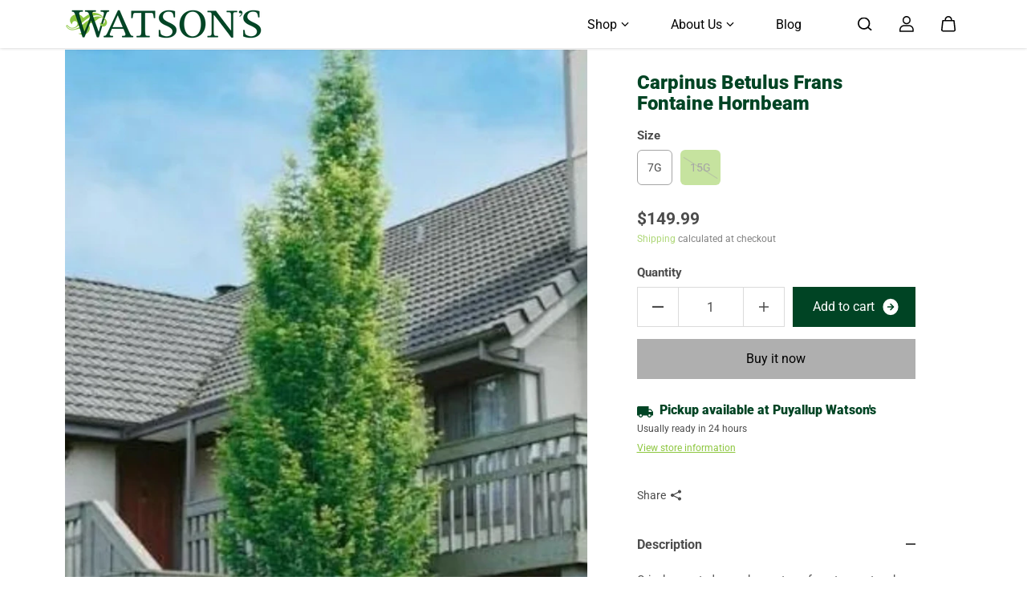

--- FILE ---
content_type: text/css
request_url: https://shop.watsonsgreenhouse.com/cdn/shop/t/28/assets/marquee-text.css?v=120104435588408527851760628829
body_size: -10
content:
.text-marque-section{position:relative;overflow:hidden}.text-marque__item{display:flex;white-space:nowrap;justify-content:center;align-items:center;height:100%}.text-marque__item .marquee-icon{display:flex;justify-content:center;align-items:center}.marquee-text+.marquee-icon{padding-left:var(--marquee-icon-gap)}.text-marque__content{display:flex}.text-marque__content.on-scroll-move{justify-content:center}.text-marque__node *{font-size:var(--node-size);color:var(--node-color);line-height:1.2}.text-marque__node{padding-right:var(--marquee-gap)}.marquee-one-row .text-marque__node{padding-right:0}.marquee-one-row .text-marque__node .text-marque__item{padding-right:var(--marquee-gap);padding-left:var(--marquee-gap)}.img-enabled .marquee-one-row .text-marque__node .text-marque__item{height:var(--marquee-height)}.text-marque__node svg{fill:var(--node-color);width:var(--node-size);height:var(--node-size)}.text-marque__node .small-icon svg{width:calc(var(--node-size) / 2);height:calc(var(--node-size) / 2)}.autoplay-infinite .text-marque__node{animation-iteration-count:infinite;animation-timing-function:linear;animation-name:text-marque;animation-duration:var(--animation-speed)}.ltr-direction .text-marque__node{animation-direction:reverse}.rtl-direction .text-marque__node{animation-direction:normal}.outlined-text{-webkit-text-stroke-color:var(--node-color);-webkit-text-stroke-width:var(--outline-thickness);-webkit-text-fill-color:transparent}@keyframes text-marque{0%{transform:translate(0);visibility:visible}to{transform:translate(-100%)}}.text-marque__box{position:relative;width:100%;z-index:1}.text-marque__box.img-enabled{min-height:var(--marquee-height);display:flex;align-items:center}.text-marque__img{position:absolute;width:100%;height:100%;z-index:1;overflow:hidden;text-align:center}.text-marque__img img,.text-marque__img svg{width:100%;height:100%;max-width:60%;object-fit:contain;object-position:center!important}.text-marque__inner-box{width:100%}.text-shadow-true .rte{text-shadow:3px 3px rgb(var(--text-shadow-color))}@media (max-width:767px){.autoplay-infinite .text-marque__node{animation-duration:calc(var(--animation-speed)* .5)}.text-marque__img img,.text-marque__img svg{max-width:70%}}
/*# sourceMappingURL=/cdn/shop/t/28/assets/marquee-text.css.map?v=120104435588408527851760628829 */


--- FILE ---
content_type: text/css
request_url: https://shop.watsonsgreenhouse.com/cdn/shop/t/28/assets/header.css?v=30124455249858559881760628829
body_size: 3454
content:
.header{--image-height: 180px;--body-text-color: var(--header-text-color)}.header{position:relative;top:0;z-index:9;width:100%;transition:.4s ease}.header.sticky{position:sticky}header{background-color:var(--header-bg);width:100%;transition:.8s ease;min-height:60px;display:flex;align-items:center}header.background-blur{-webkit-backdrop-filter:blur(20px);backdrop-filter:blur(20px);background:transparent}header.shadow-enabled{box-shadow:0 0 4px #00000036}header.border-enabled{border-bottom:1px solid var(--header-divider-color-light)}.sticky-header-hidden{transform:translateY(calc(-1 * var(--header-height)))}.header__navbar{display:grid;grid-template-columns:1fr auto 1fr;align-items:center;column-gap:10px}.header__navbar.header__style2{justify-content:center}.header__logo{padding:8px 0;display:inline-flex;position:relative;align-items:center;max-width:300px}.header__logo img{height:auto}.header__logo-img--transparent{position:absolute;left:0;top:50%;display:none;height:calc(100% - 15px)!important;object-fit:contain;transform:translateY(-50%)}.header header[desktop-header-transparent=true] .header__logo-img,.header header[mobile-header-transparent=true] .header__logo-img{transition:opacity .4s ease}.header__menus{display:none;flex-wrap:wrap;justify-content:var(--menu-position)}.header__menus-item{position:relative}.header__menus-item.has-megamenu{position:static}.header__menus-link{position:relative;display:inline-flex;padding:17px 8px;font-size:var(--nav-font);cursor:pointer;color:var(--header-text-color);margin:0 10px}.header__menus-link svg{width:10px;height:auto;fill:currentColor;margin-left:5px;vertical-align:middle;transition:transform .8s ease}.header__icons{display:flex;align-items:center;justify-content:flex-end}.header__navbar.header__style2 .header__icons{position:absolute;right:0}.header__icons-item{padding:8px 0 8px 14px}.header__icons-link{display:flex;align-items:center;width:38px;height:38px;justify-content:center;transition:.4s ease-in-out;color:var(--header-text-color);border-radius:100%}.header__icons.background-enabled .header__icons-link{background:var(--header-icon-bg);color:var(--header-icon-color);border:1px solid var(--header-icon-bg)}.header__icons-link svg{width:14px}.header__sidebar .header__icons-link svg{width:14px}.header__icons.background-enabled .header__icons-link svg{width:14px}.header__icons-link.cart{position:relative}.header__icons-link.search svg{transform:scaleX(-1)}.header__sidebar .header__icons-link.search svg{transform:scaleX(1)}.cart-count{position:absolute;background:var(--header-hover-color);color:var(--header-bg);border-radius:10px;min-width:20px;display:flex;align-items:center;justify-content:center;height:20px;border:2px solid var(--header-bg);top:3px;right:3px;font-size:10px;animation:up-down ease-in-out .7s infinite alternate}@keyframes up-down{0%{transform:translateY(3px)}to{transform:translateY(0)}}.cart-count:empty{min-width:15px;height:15px;top:6px;right:6px}.header__logo{color:var(--header-text-color)}.navbar-toggler{display:none;align-items:center;justify-content:center;background:0;border:0;padding:0;width:44px;height:44px}.navbar-toggler .bar1,.navbar-toggler .bar2{display:block;width:24px;height:2px;background-color:var(--header-text-color);margin:7px 0;transition:.5s}.menu-open .navbar-toggler .bar1{transform:rotate(45deg) translate(6px)}.menu-open .navbar-toggler .bar2{transform:rotate(-45deg) translate(6px)}.header__megamenu *,.header__menus-dropdown *{color:var(--submenu-text-color)}.header__megamenu-collection{display:block;width:100%}.header__megamenu-col{margin-top:30px}.header__megamenu-collection-heading{margin-top:10px}.header__megamenu-collection-heading p{transition:.4s ease-out}.menu-sidebar{position:fixed;width:100%;top:var(--header-height);left:0;z-index:9;transition:transform .4s ease,visibility .6s ease;overflow-x:hidden;overflow-y:auto;background:var(--submenu-bg);transform:translate(-100%);visibility:hidden;height:calc(100% - var(--header-height))}.announcement-bar-section+.header .menu-sidebar{top:calc(var(--header-height) + var(--announce-height, 0px));height:calc(100% - calc(var(--header-height) + var(--announce-height, 0px)))}.menu-sidebar-visible,.navbar__item.dropdown.active>.inner-navbar,.inner-navbar .navbar__item.dropdown.active>.grand-inner-navbar{transform:translate(0);visibility:visible}.menu-sidebar-outer-container{position:relative;height:100%}.menu-sidebar-container{padding:15px 30px;display:grid;grid-template-rows:1fr auto;align-content:space-between;overflow-y:auto;height:100%}.menu-wrapper{padding-bottom:20px;border-bottom:1px solid var(--header-divider-color);margin-bottom:20px}.navbar__link{display:block;position:relative;padding:12px 25px 12px 0;color:var(--submenu-text-color);font-size:var(--xlarge-text)}.inner-navbar,.grand-inner-navbar{position:absolute;top:0;width:100%;bottom:0;left:0;background-color:var(--submenu-bg);z-index:2;transform:translate(100%);visibility:hidden;transition:transform .4s ease,visibility .6s ease}.inner-navbar__innerbox,.grand-inner-navbar__innerbox{padding:0 30px 30px;height:100%;overflow-x:hidden;overflow-y:auto}.inner-navbar ul{padding-left:20px}.inner-navbar .navbar__link{padding:10px 0;font-size:var(--med-text)}.inner-navbar__title{font-size:var(--large-text);display:flex;align-items:center;color:var(--submenu-text-color);border-bottom:1px solid var(--header-divider-color);padding:15px 15px 15px 30px;margin:0 -30px 20px;border-top:1px solid var(--header-divider-color);position:sticky;top:0;z-index:2;background:var(--submenu-bg)}.inner-navbar__title svg{margin-right:10px;min-width:8px;max-width:8px}.navbar__item.dropdown>.navbar__link:before,.navbar__item.dropdown>.navbar__link:after{content:"";background-color:currentColor;height:1px;right:0;position:absolute;top:50%;width:10px}.grand-inner-navbar .navbar__item .navbar__link:before,.grand-inner-navbar .navbar__item .navbar__link:after{display:none}.navbar__item.dropdown .navbar__link:before{transform:rotate(45deg);transform-origin:bottom right}.navbar__item.dropdown .navbar__link:after{transform:rotate(-45deg);transform-origin:top right}.contact-number svg{vertical-align:middle;margin-right:10px}header .social-icons,.header .social-icons{margin-bottom:20px}.navbar__collection{padding-bottom:30px;padding-left:20px}.navbar__collection *{color:var(--submenu-text-color)}.header__sidebar{position:fixed;top:0;left:0;z-index:9;height:100%;display:none;background:linear-gradient(to bottom,#000,#484646,#000);padding-right:1px;background-size:200% 200%;animation:gradientMove 5s ease infinite}@keyframes gradientMove{0%{background-position:0 200%}to{background-position:200% 0}}.header__sidebar-container{background:var(--header-bg);height:100%;overflow:auto;display:flex;flex-direction:column}.header__sidebar-container.social-icons-bottom{justify-content:space-between}.header-social-share .social-icons{margin:10px 0}.header__sidebar .header__icons,.header__sidebar .social-icons,.header__sidebar .social-icons__list{flex-direction:column}.header__sidebar .header__sidebar-top-menus,.header__sidebar .header-social-share{padding:8px}.header__sidebar .header__icons-item{padding:0;margin-bottom:4px}.header__sidebar .navbar-toggler-sidebar{display:flex;align-items:center;justify-content:center;background:0;border:0;padding:0;width:44px;height:44px}.navbar-toggler-sidebar-icon .bar1,.navbar-toggler-sidebar-icon .bar2,.navbar-toggler-sidebar-icon .bar3{display:block;width:22px;height:2px;margin:4px 0;overflow:hidden;position:relative;transition:.5s}.navbar-toggler-sidebar-icon .bar2{width:80%}.navbar-toggler-sidebar-icon .bar3{width:60%}.navbar-toggler-sidebar-icon .bar1:after,.navbar-toggler-sidebar-icon .bar1:before,.navbar-toggler-sidebar-icon .bar2:after,.navbar-toggler-sidebar-icon .bar2:before,.navbar-toggler-sidebar-icon .bar3:after,.navbar-toggler-sidebar-icon .bar3:before{content:" ";position:absolute;height:2px;top:0;left:0;bottom:0;right:0;background:var(--header-text-color);opacity:1;width:100%;transition:.4s ease}.navbar-toggler-sidebar-icon .bar1:before,.navbar-toggler-sidebar-icon .bar2:before,.navbar-toggler-sidebar-icon .bar3:before{background:var(--header-hover-color)}header.megamenu-open:after{position:fixed;content:"";left:0;top:0;width:100%;height:100%;background:var(--body-text-color-light);z-index:-1}.full-menu-sidebar{position:fixed;top:0;left:0;width:100%;height:100%;z-index:99;display:none;background-color:var(--submenu-bg);padding:30px 20px;transform:translate3d(-100%,0,0);transition:.8s ease}.full-menu-sidebar.blur-background{background-color:var(--submenu-bg-light);-webkit-backdrop-filter:blur(40px);backdrop-filter:blur(40px)}#menu:target,.menu--visible{transform:translateZ(0)}#menu:target{display:block}.close-menu{background:transparent;position:absolute;top:30px;right:30px;color:var(--submenu-bg);width:44px;height:44px;background:var(--submenu-text-color);display:flex;align-items:center;justify-content:center;border-radius:100%;transition:.5s ease;opacity:0}.close-menu svg{fill:currentColor;width:14px;height:14px;transition:.4s ease}.menu--visible .close-menu,#menu:target .close-menu{opacity:1}.menu_container{padding:60px 0;height:100%;max-width:100%;margin:0 auto}.menu_container *{color:var(--submenu-text-color)}.nav-menu{padding:25px 20px 25px 30px;overflow:hidden}.nav-menu .nav-menu-link{display:inline-flex;font-size:var(--h2);color:var(--submenu-text-color);transition:.2s ease;position:relative}.nav-menu .nav-menu-link span{display:inline-flex;min-width:50px;max-width:50px;vertical-align:middle;opacity:0;transition:.5s ease;position:absolute;top:50%;right:-70px}.nav-menu .nav-menu-link:hover span{opacity:1;transform:translate3d(20px,0,0)}.nav-menu .nav-menu-link:hover:before{opacity:.2;visibility:visible;scale:.8}.menu_outer_main{position:relative;height:100%}.menu_outer{max-width:50%;overflow-y:auto;max-height:100%;height:100%}.menu_outer:before{content:"";position:absolute;left:0;bottom:0;width:50%;height:35%;background:linear-gradient(180.15deg,rgba(0,0,0,0) 16%,var(--submenu-bg) 80%);display:block;pointer-events:none;z-index:1}.full-menu-sidebar.blur-background .menu_outer:before{display:none}.menu_outer::-webkit-scrollbar{display:none}.main-menu{margin-top:auto;margin-bottom:auto}.dropdown-menus-main{position:absolute;top:0;right:0;width:100%;max-width:50%;height:100%;max-height:100%;overflow-y:auto;transition:all .5s linear;opacity:0;visibility:hidden;pointer-events:none;padding-left:50px;padding-top:3%;display:flex;flex-direction:column;transform:translateY(50px);direction:rtl}.dropdown-menus-inner{direction:ltr}.dropdown-menus-main::-webkit-scrollbar{width:3px;background-color:#363636;border-radius:10px}.dropdown-menus-main::-webkit-scrollbar-thumb{background-color:#898888;border-radius:10px}.dropdown-menus-inner:not(:last-child){margin-bottom:30px}.dropdown-menus .nav-megamenu .nav-menu-link{font-size:var(--text);opacity:.6;margin-bottom:5px}.dropdown-menus-inner .summenu-title{display:inline-block;color:var(--submenu-text-color);margin-bottom:10px}.header-share-icon{text-align:center;color:var(--header-text-color);cursor:pointer;border-top:1px solid var(--header-divider-color);padding-top:12px}.header-social-menu{overflow:hidden;max-height:0;transition:.4s ease}.header__sidebar .header-social-share:hover .header-social-menu{max-height:550px}.header-share-icon p{margin:0;color:var(--header-text-color)}.header .social-icons__link{color:var(--header-text-color)}.header .circle-icons .social-icons__link:after{background:var(--header-text-color);opacity:.4}.nav-menu>.nav-menu-link{-webkit-text-stroke:1px var(--submenu-text-color);opacity:0;transform:translateY(100%);color:var(--submenu-bg)}.menu--visible .nav-menu>.nav-menu-link,#menu:target .nav-menu>.nav-menu-link{opacity:1;transform:translateY(0)}.nav-menu>.nav-menu-link:before{content:"";position:absolute;top:calc(50% - 60px);left:-30px;display:inline-block;width:120px;height:120px;background-color:var(--submenu-text-color);border-radius:100%;z-index:0;opacity:0;visibility:hidden;vertical-align:unset;scale:.5;transition:scale .5s ease}.nav-menu>.nav-menu-link:after{position:absolute;content:attr(data-text);top:0;left:0;width:100%;height:101%;clip-path:inset(0 100% 0 0);color:var(--submenu-text-color);transition:clip-path 1s cubic-bezier(.22,.61,.36,1)}@media (min-width:992px){header.bg-container[desktop-header-transparent=true] .header__navbar{position:relative;padding:0 20px;min-height:60px}header.bg-container[desktop-header-transparent=true]{background:transparent;box-shadow:none}.header header.bg-container[desktop-header-transparent=true] .header__navbar:after{content:"";position:absolute;left:0;top:0;right:0;bottom:0;height:100%;border-bottom-left-radius:2em;border-bottom-right-radius:2em;background-color:var(--header-bg);box-shadow:0 0 4px #00000036;transform:translateY(0);z-index:-1;transition:.4s ease;pointer-events:none}.header header.bg-container[desktop-header-transparent=true] .header__navbar:after{transform:translateY(0) scaleX(1.03)}.header__menus{display:flex}.header__logo-center.header__navbar{grid-template-columns:1fr auto 1fr}.header-2 .header__logo-center.header__navbar{grid-template-columns:auto}.header-2 .header__logo-center.header__navbar .header__logo{margin:0 auto}.header__navbar{grid-template-columns:auto 1fr auto;column-gap:20px}.header__logo-center .header__icons{padding-right:16px}.header__megamenu,.header__menus-dropdown{background:var(--submenu-bg);color:var(--submenu-text-color);position:absolute;left:0;z-index:99;opacity:0;visibility:hidden;pointer-events:none;transform-origin:top;transition:.4s ease;transform:scaleY(1.08) translateY(20px);max-height:81vh;overflow-y:auto;box-shadow:0 1px 2px #00000021}.header__menus-dropdown{width:200px;top:100%;padding:10px 0}.dropdown-links-item-link{position:relative;display:inline-flex;align-items:center;padding:5px 20px;margin-bottom:0;transition:.4s ease-out;width:100%;font-size:var(--nav-font)}.header__megamenu{width:100%;padding:20px 0 40px}.header__megamenu-heading{margin-bottom:15px}.header__megamenu-heading a{position:relative;font-weight:700;transition:.4s ease-out}.header__megamenu-item+.header__megamenu-item{margin-top:4px}.header__megamenu-link{font-size:var(--small-text);position:relative;transition:.4s ease-out}.header__megamenu-collection-img{background:var(--image-bg);position:relative;width:100%;height:100%;overflow:hidden}.header__megamenu-divider{width:100%;height:30px}.menu-sidebar{display:none}body.header-sidebar .body-wrapper{max-width:calc(100% - 60px);margin-left:60px;position:relative}.header-2 .header__menus,.header-2 .header__navbar .header__icons{display:none}.header__sidebar{display:block}.header header[desktop-header-transparent=true]{position:absolute}body:not(.sticky-header) .header header[desktop-header-transparent=true]:not(:hover){background:var(--header-transparent-bg);box-shadow:none;-webkit-backdrop-filter:none;backdrop-filter:none}body:not(.sticky-header) .header header[desktop-header-transparent=true]:not(:hover) .header__logo,body:not(.sticky-header) .header header[desktop-header-transparent=true]:not(:hover) .header__menus-link,body:not(.sticky-header) .header header[desktop-header-transparent=true]:not(:hover) .header__icons:not(.background-enabled) .header__icons-link{color:var(--header-transparent-color)}body:not(.sticky-header) .header header[desktop-header-transparent=true]:not(:hover) .navbar-toggler .bar1,body:not(.sticky-header) .header header[desktop-header-transparent=true]:not(:hover) .navbar-toggler .bar2{background-color:var(--header-transparent-color)}.header header[desktop-header-transparent=true].background-blur{-webkit-backdrop-filter:blur(15px);backdrop-filter:blur(15px);filter:blur(0)}.header header[desktop-header-transparent=true].background-blur+.header__sidebar{-webkit-backdrop-filter:blur(0);backdrop-filter:blur(0);filter:blur(0)}.header header[desktop-header-transparent=true] .logo-transparent .header__logo-img--transparent{display:block}body:not(.sticky-header) .header header[desktop-header-transparent=true] .logo-transparent .header__logo-img--transparent,body:not(.sticky-header) .header header[desktop-header-transparent=true]:not(:hover) .logo-transparent .header__logo-img{opacity:0}.header header[desktop-header-transparent=true] .logo-transparent .header__logo-img{opacity:1}.header header[desktop-header-transparent=true] .logo-transparent .header__logo-img--transparent{opacity:0}body:not(.sticky-header) .header header[desktop-header-transparent=true]:not(:hover) .logo-transparent .header__logo-img--transparent{opacity:1}.header__icons-link svg{width:18px}body:not(.sticky-header) .header header.bg-container[desktop-header-transparent=true]:not(:hover) .header__navbar:after{transform:translateY(-100%)}body:not(.sticky-header) .announcement-bar-section+.header header.bg-container[desktop-header-transparent=true]:not(:hover) .header__navbar:after{transform:translateY(calc(-100% - var(--announce-height)));z-index:-5}.header__sidebar-container .header__icons.background-enabled .header__icons-item{margin-top:10px}}@media (min-width:1025px){.dropdown-menus-inner .summenu-title:hover{color:var(--submenu-hover-color)}.header__icons-link:hover{color:var(--header-hover-color)}.header__icons.background-enabled .header__icons-link:hover{color:var(--header-icon-bg);background:var(--header-icon-color)}.pages-result__link:hover{color:var(--link-hover-color);text-decoration:underline}.header__menus-link:hover,.header__icons-link:hover{color:var(--header-hover-color)}.header__megamenu-heading a:hover,.header__megamenu-link:hover,.header__megamenu-collection:hover .header__megamenu-collection-heading p{margin-left:10px;color:var(--submenu-hover-color)}.dropdown-links-item-link:hover{color:var(--submenu-hover-color)}.navbar-toggler-sidebar-icon .bar1:before,.navbar-toggler-sidebar-icon .bar2:before,.navbar-toggler-sidebar-icon .bar3:before{transform:translateZ(0)}.navbar-toggler-sidebar-icon .bar1:after,.navbar-toggler-sidebar-icon .bar2:after,.navbar-toggler-sidebar-icon .bar3:after{transform:translateZ(0)}.navbar-toggler-sidebar-icon:hover .bar1:before{transform:translateZ(0);opacity:1;transition:transform .6s cubic-bezier(.215,.61,.355,1) .36s,opacity .6s cubic-bezier(.215,.61,.355,1) .36s}.navbar-toggler-sidebar-icon:hover .bar2:before{transform:translateZ(0);opacity:1;transition:transform .6s cubic-bezier(.215,.61,.355,1) .52s,opacity .6s cubic-bezier(.215,.61,.355,1) .52s}.navbar-toggler-sidebar-icon:hover .bar3:before{transform:translateZ(0);opacity:1;transition:transform .6s cubic-bezier(.215,.61,.355,1) .68s,opacity .6s cubic-bezier(.215,.61,.355,1) .68s}.navbar-toggler-sidebar-icon:hover .bar1:after{transform:translate3d(36px,0,0);opacity:0;transition:transform .4s cubic-bezier(.165,.84,.44,1) 0s,opacity .4s cubic-bezier(.165,.84,.44,1) 0}.navbar-toggler-sidebar-icon:hover .bar2:after{transform:translate3d(36px,0,0);opacity:0;transition:transform .4s cubic-bezier(.165,.84,.44,1) .16s,opacity .4s cubic-bezier(.165,.84,.44,1) .16s}.navbar-toggler-sidebar-icon:hover .bar3:after{transform:translate3d(36px,0,0);opacity:0;transition:transform .4s cubic-bezier(.165,.84,.44,1) .32s,opacity .4s cubic-bezier(.165,.84,.44,1) .32s}.header-social-menu .social-icons__link:hover,.header-share-icon:hover p,.header-share-icon:hover{color:var(--header-hover-color)}.header__sidebar .header-social-share:focus-within .header-social-menu{max-height:550px}.nav-menu>.nav-menu-link:hover:after{clip-path:inset(0)}.close-menu:hover{color:var(--submenu-bg);box-shadow:0 0 1px 9px var(--submenu-text-color-xlight),0 0 1px 18px var(--submenu-text-color-xlight)}.close-menu:hover svg{transform:rotate(90deg)}.dropdown-menus .nav-megamenu .nav-menu-link:hover{color:var(--submenu-hover-color);padding-left:10px}.dropdown-menus .nav-megamenu .nav-menu-link:hover svg{fill:var(--submenu-hover-color)}.header__megamenu-link:after,.header__megamenu-heading a:after{content:"";background:var(--submenu-hover-color);width:0;height:1px;position:absolute;left:0;bottom:0;transition:.5s}.header__megamenu-link:hover:after,.header__megamenu-heading a:hover:after{width:100%}.header__icons-link:hover{transform:translateY(-2px)}}@media (min-width:1200px){.header{--image-height: 230px}.header__menus-link{padding:17px 10px;margin:0 16px}.header__logo-center .header__icons{padding-right:26px}.menu_container{max-width:90%}.dropdown-menus-inner .summenu-title{font-size:var(--h4)}.nav-menu-link.dropdown-menu.has-submenu+.dropdown-menus-main .dropdown-menus-inner .summenu-title{font-size:var(--h6)}.close-menu{width:60px;height:60px}.close-menu svg{width:18px;height:18px}}@media (min-width:1441px){.menu_container{max-width:85%}.nav-menu .nav-menu-link{font-size:var(--h1)}.nav-menu>.nav-menu-link:before{top:calc(50% - 80px);width:160px;height:160px}}@media (max-width:1440px){.menu_outer:before{height:20%}}@media (max-width:991px){.navbar-toggler{display:inline-flex}.header__icons-item.icon-account{display:none}.header header[mobile-header-transparent=true]{position:absolute}body:not(.sticky-header) .header header[mobile-header-transparent=true]:not(:hover){background:var(--header-transparent-bg);box-shadow:none}body:not(.sticky-header) .header header[mobile-header-transparent=true]:not(:hover) .header__logo,body:not(.sticky-header) .header header[mobile-header-transparent=true]:not(:hover) .header__menus-link,body:not(.sticky-header) .header header[mobile-header-transparent=true]:not(:hover) .header__icons:not(.background-enabled) .header__icons-link{color:var(--header-transparent-color)}body:not(.sticky-header) .header header[mobile-header-transparent=true]:not(:hover) .navbar-toggler .bar1,body:not(.sticky-header) .header header[mobile-header-transparent=true]:not(:hover) .navbar-toggler .bar2{background-color:var(--header-transparent-color)}.nav-menu>.nav-menu-link:before{top:calc(50% - 50px);width:100px;height:100px}.header__icons-link.search svg{width:16px;margin-top:1px}.header .social-icons__link{width:54px;height:54px}.menu-sidebar .social-icons{justify-content:center;display:flex;margin-top:15px;margin-bottom:0}.menu-login-link{color:var(--submenu-text-color);margin-top:10px}.menu-login-link a,.menu-login-link p{color:currentcolor}.menu-login-btn .button{border-radius:30px;min-height:52px;font-size:18px}.full-menu-sidebar{display:none!important}.header .social-icons__link{color:var(--submenu-text-color)}.header .circle-icons .social-icons__link:after{background:var(--submenu-text-color);opacity:.1}.header header[mobile-header-transparent=true] .logo-transparent .header__logo-img--transparent{display:block}.header header[mobile-header-transparent=true] .logo-transparent .header__logo-img{opacity:1}body:not(.sticky-header) .header header[mobile-header-transparent=true] .logo-transparent .header__logo-img--transparent,body:not(.sticky-header) .header header[mobile-header-transparent=true]:not(:hover) .logo-transparent .header__logo-img{opacity:0}.header header[mobile-header-transparent=true] .logo-transparent .header__logo-img--transparent{opacity:0}body:not(.sticky-header) .header header[mobile-header-transparent=true]:not(:hover) .logo-transparent .header__logo-img--transparent{opacity:1}.navbar__collection .col-12:first-child .header__megamenu-col{margin-top:0}.list-unstyled+.navbar__collection .col-12:first-child .header__megamenu-col{margin-top:30px}body:not(.sticky-header) .header header.bg-container[mobile-header-transparent=true]:not(:hover) .header__navbar:after{transform:translateY(-100%)}body:not(.sticky-header) .announcement-bar-section+.header header.bg-container[mobile-header-transparent=true]:not(:hover) .header__navbar:after{transform:translateY(calc(-100% - var(--announce-height)));z-index:-5}}@media (max-width:767px){.header__logo{max-width:200px}}@media (max-width:575px){.header__logo{max-width:130px}.header__icons-item{padding:0}.header__icons.background-enabled .header__icons-item{padding-left:10px}.header__icons.background-enabled .header__icons-link{width:38px;height:38px}.header__navbar{height:100%;min-height:60px}}@media (max-width:390px){.header__logo{max-width:100px}}@media (max-width:991px) and (hover:none){body:not(.sticky-header) .header header[mobile-header-transparent=true]{background:var(--header-transparent-bg)}body:not(.sticky-header) .header header[mobile-header-transparent=true] .header__logo,body:not(.sticky-header) .header header[mobile-header-transparent=true] .header__menus-link,body:not(.sticky-header) .header header[mobile-header-transparent=true]:not(:hover) .header__icons:not(.background-enabled) .header__icons-link{color:var(--header-transparent-color)}body:not(.sticky-header) .header header[mobile-header-transparent=true] .navbar-toggler .bar1,body:not(.sticky-header) .header header[mobile-header-transparent=true] .navbar-toggler .bar2{background-color:var(--header-transparent-color)}body:not(.sticky-header) .header header[mobile-header-transparent=true] .logo-transparent .header__logo-img--transparent,body:not(.sticky-header) .header header[mobile-header-transparent=true] .logo-transparent .header__logo-img{opacity:0}body:not(.sticky-header) .header header[mobile-header-transparent=true] .logo-transparent .header__logo-img--transparent{opacity:1}}
/*# sourceMappingURL=/cdn/shop/t/28/assets/header.css.map?v=30124455249858559881760628829 */


--- FILE ---
content_type: text/css
request_url: https://shop.watsonsgreenhouse.com/cdn/shop/t/28/assets/main-product.css?v=170296713721658539461760628829
body_size: 2589
content:
.product-section .flickity-viewport{transition:height .2s}.product-section .slider:not(.flickity-enabled){overflow-x:auto}.product__img-gallery .product__img-box,.product__img-stacked .product__img-box{display:flex;flex-wrap:wrap}.product__img-slider .product__img-box{display:block}.product__img-item{position:relative;width:100%;background-color:var(--image-bg);overflow:hidden}.zoom-icon{cursor:zoom-in}.product__img-item video,.product__img-item iframe,.product__img-item .shopify-model-viewer-ui,.product__img-item model-viewer{position:absolute;width:100%;height:100%}.product__img-gallery .product__img-item{height:100%;flex:0 0 100%}.product__img-gallery .product__img-item.fixed-height{height:var(--productHeight)!important}.product__img-stacked .product__img-item{flex:0 0 100%}.product__img-slider .product__img-item{height:auto;width:100%;flex:0 0 100%}.product-section .product__img-slider .product__img-item{border-top:0!important;border-bottom:0!important}.product__img-gallery.thumb-slider .product__img-item{height:auto}.close-product-model{position:absolute;top:20px;right:20px;width:44px;height:44px;z-index:1;display:flex;border-radius:100%;background-color:transparent;align-items:center;justify-content:center;border:1px solid}.product-model__button{position:absolute;right:20px;bottom:20px;z-index:1}.product__detail-content{padding:20px 30px}.product__detail-content .custom-liquid{margin-bottom:20px}.product__detail-content.fullwidth{max-width:100%;padding:0}.product__detail-desc,.product-section .product-card-label-container{margin-bottom:20px}.thumb-slider{display:flex;width:100%;flex-wrap:wrap;align-items:flex-start;flex-direction:row-reverse;justify-content:space-between;overflow:hidden}.product-img-thumbnails-wrapper{overflow:hidden}.thumbnail-left .product-img-thumbnails{width:80vh;height:90px;transform:rotate(90deg) translateY(-100%);transform-origin:left top}.product__thumb-item{display:flex;align-items:center;justify-content:center;width:100px;height:90px;cursor:pointer;padding-right:10px;overflow:hidden}.product__thumb-item-img{width:100%;height:100%;border:1px solid var(--body-bg);overflow:hidden}.product__thumb-item-img .image-wrapper{background:var(--image-bg);transition:.4s ease}.product__thumb-item.is-selected.is-nav-selected .product__thumb-item-img{border:1px solid var(--body-text-color)}.product__thumb-item.is-selected.is-nav-selected .product__thumb-item-img .image-wrapper{transform:scale(.8)}.product__thumb-item:first-child{border-top:0}.product__img-box-slider-wrapper{flex:0 0 100%;flex-grow:1}html.no-js .product__img-box-slider-wrapper{flex:0 0 100%}.product__img-box-slider .product__img-item{border-bottom:0!important}.left-content-box,.right-content-box{padding:60px 40px}shopify-payment-terms{display:block;margin-bottom:10px;font-size:13px;color:var(--body-text-color)}.product__img-slider.product__media-count-1 .product__img-item:first-child:after,.product__img-slider.product__media-count-1 .product__img-item:last-child:after{position:absolute;content:"";width:100%;height:100%;left:0;top:0;background:var(--body-bg);opacity:.96;-webkit-backdrop-filter:blur(91px);backdrop-filter:blur(91px)}.product__detail-tabs{margin-bottom:20px}.product__detail-accordion{margin-bottom:30px}.product__detail-accordion .accordion__heading{font-size:var(--text);padding:20px 0;font-weight:600}.product__detail-accordion .accordion__item:first-child .accordion__heading{padding-top:0}.product__detail-accordion .accordion__content{margin:0;padding:0 0 14px}.product__detail-accordion .accordion__item:last-child .accordion__content{border-bottom:0}.product__detail-accordion .accordion__item[open]{background:transparent;border-color:var(--divider-color)}.detail-content-body{font-size:var(--small-text)}.complimentory-product{margin-bottom:10px}.complimentory__heading{margin-bottom:15px}.complimentory__item{margin-bottom:20px}.complimentory__inner-item{width:100%;display:flex;align-items:center;border:1px solid var(--divider-color);padding:10px;border-radius:var(--border-radius)}.complimentory__img{min-width:50px;max-width:50px;background-color:var(--image-bg);position:relative;overflow:hidden;height:100%;margin-right:10px;border-radius:var(--border-radius)}.complimentory__detail{margin-right:10px}.complimentory__btn{margin-left:auto}.complimentory-product:empty{display:none}.product__inventory{margin-bottom:20px}.inventroy-stock-text .in-stock{color:#39bb4a}.inventroy-status-bar{position:relative;display:block;margin-top:10px;width:100%;height:7px;background-color:var(--body-alternate-bg);border-radius:10px}.inventroy-status-bar:after{content:"";position:absolute;left:0;top:0;height:100%;background:var(--inventroyBarColor);width:100%;border-radius:10px;transition:width 2.5s ease;background:linear-gradient(-90deg,violet,#30b3fc,#70dc23,#ff0,orange,#ff1076);clip-path:inset(0 calc(100% - var(--inventroyBarWidth, 100%)) 0 0);transition:all 2s}.inventroy-status-bar:before{content:"";display:block;width:100%;height:100%;box-sizing:border-box;background-image:repeating-linear-gradient(-45deg,transparent,transparent 10px,#000 10px,#000 20px);opacity:.75;mix-blend-mode:overlay;border-radius:50px;position:absolute;z-index:1}.pickup-availability__heading{margin-bottom:5px}.pickup-availability__heading .pickup-icon{display:inline-block;vertical-align:middle;margin-right:8px}.pickup-availability__heading .pickup-icon svg{width:20px;height:auto;vertical-align:middle}.pickup-availability__desc{margin-bottom:5px}.pickup-availability__button{margin-left:auto}.pickup-availability__list{display:flex;grid-gap:24px;overflow-x:auto;padding-top:20px;padding-bottom:24px}.pickup-availability__list-item{border:1px solid var(--body-text-color);padding:25px 30px;flex:0 0 100%}.pickup-availability__list-item svg{margin-right:10px;min-width:15px;max-width:15px;height:auto}.pickup-availability__title{margin-bottom:10px;font-size:var(--med-text);display:flex;align-items:center}.pickup-availability__preview{display:flex;align-items:center;margin-bottom:10px}.pickup-availability__address p{font-size:var(--small-text);opacity:.7}.pickup-availability-product-title{margin-bottom:5px}#pickup-availability-sidebar:target{opacity:1;visibility:visible;pointer-events:all}#pickup-availability-sidebar:target .sd-sidebar-background{opacity:1;pointer-events:all}#pickup-availability-sidebar:target .sd-sidebar-container{transform:translate(0)}.pickup-availability-sidebar .sd-sidebar-content{height:calc(100% - 90px)}.pickup-availability-sidebar-content{padding:0 20px}.related-products{padding:30px 0 50px}.product-social__box,.product-payment-icons{margin-bottom:30px}.product-payment-icons .list-payment{justify-content:flex-start}.size-chart__heading{margin-bottom:20px}.gift__card-content{padding-top:20px;display:none}.gift__card-checkbox>input[type=checkbox]:not(:checked,:disabled)~.gift__card-content{display:none}.gift__card-checkbox>input[type=checkbox]:checked~.gift__card-content{display:block;animation:open 1s ease}@keyframes open{0%{opacity:0;transform:translateY(-20px)}to{opacity:1;transform:translateY(0)}}.gift__card-box{margin-bottom:30px}.product__viewbar{position:fixed;left:20px;z-index:88;display:none;width:100%;max-width:330px}.sticky-bottom{bottom:50px}.product__viewbar:after{position:absolute;content:"";top:0;left:0;width:calc(100% + 4px);height:calc(100% + 4px);background:linear-gradient(90deg,#ff8038,#f09 30.43%,#00ebeb 68.23%,#db00ff);background-size:600% 600%;border-radius:16px;animation:AnimateBorder 4s ease infinite;z-index:-2;transform:translate(-2px,-2px);transition:filter 1s ease-in}@keyframes AnimateBorder{0%{background-position:0% 50%}50%{background-position:100% 50%}to{background-position:0% 50%}}.Product-view__box{background-color:var(--body-bg);border-radius:16px;padding:15px;overflow:hidden}.Product-view__item{display:flex;align-items:flex-start}.product__img{width:60px;min-width:60px;margin-right:14px;max-width:60px;border-radius:6px;overflow:hidden;background:var(--image-bg)}.product__detail{padding-right:20px}.product__detail .product-title{margin-bottom:5px}.product__detail-btn{margin-left:auto}.product__viewbar-close{position:absolute;left:-7px;top:0%;transform:translateY(-50%);width:24px;height:24px;padding:2px;display:flex;align-items:center}.product__viewbar-close span{width:100%;height:100%;display:flex;align-items:center;border-radius:100%;background:var(--body-bg);color:var(--body-text-color);border:1px solid var(--body-text-color);justify-content:center}.product__detail-btn .button{min-width:100px;border-radius:30px}.product__viewbar .product-prizebox span{margin-right:7px}.product__viewbar .product-compare-price{font-size:10px}.product-view__options{display:none}.product-view__options-inner{padding-top:20px}.product-view__options .product-option-selector-box:last-child .product-option-selector{margin:0}.product__viewbar-collapse{width:20px;min-width:20px;height:20px;border:1px solid var(--divider-color);color:var(--divider-color);display:flex;align-items:center;justify-content:center;border-radius:100%;margin-left:auto}.product__viewbar-collapse svg{transition:.3s ease}.product__viewbar-collapse.active svg{transform:rotate(180deg)}.Product-view__box .product-option-selector-box{margin-bottom:10px}.Product-view__box .product-option-selector{margin-bottom:5px}.Product-view__box .variant-title{margin-bottom:2px;font-size:var(--small-text)}.Product-view__box .variant_option{min-width:28px;height:28px}.Product-view__box .variant_option .option{padding:3px 12px}.Product-view__box .color_option .circle .variant_option{min-width:26px;height:26px}.Product-view__box .color_option .circle .variant_option .option{padding:0}.Product-view__box .selectBtn{padding:8px 10px;min-height:20px}.Product-view__box .product-option-selector-box .form-group:not(:last-child){margin-bottom:12px}.Product-view__box .custom-select .selectDropdown{max-height:100px}.stock-notify-box{margin-bottom:30px}.stock-notify{background:var(--body-alternate-bg);padding:15px 30px 30px;border-radius:var(--image-radius)}.stock-notify__heading{font-size:var(--med-text);padding:0 10px}.stock-notify .form-group{margin-bottom:8px}.product-custom-content{padding-bottom:0;margin-bottom:20px;border-bottom:1px solid var(--divider-color)}.product-custom-content .accordion__item .detail-expand{padding-bottom:20px}.product-custom-content .text-medium+.product-custom-content-body-inner{padding-bottom:20px}.product-custom-content .accordion__item[open]{background:transparent}.product-custom-content-heading{display:flex}.detail-summary.product-custom-content-heading{padding-bottom:15px}.text-medium+.product-custom-content-body-inner{padding-top:10px}.product-variations-item{padding:3px}.product-variations-option-link,.product-variations-option-item{width:100%;height:100%;display:flex}.product-variations-option-item img{object-fit:cover;object-position:center;width:100%;height:100%}.product-variations-item.active span{border:3px solid var(--body-bg);box-shadow:0 0 0 1px var(--body-text-color)}.quick-order-list{padding-top:60px}.quick-order-list table,.quick-order-list table th,.quick-order-list table td{border:0}.quick-order-list table td:first-child{min-width:100px;width:100px}.quick-order-list table th:last-child,.quick-order-list table td:last-child{text-align:right}.quick-order-list table td:last-child .product-prizebox{justify-content:flex-end}.order-list-variant-details-column{width:350px}.quick-order-list-totals-info{display:flex;align-items:center}.quick-order-total-price{display:flex;flex-wrap:wrap;flex-direction:column;justify-content:flex-end;flex-grow:1;text-align:right}.quick-order-list-totals{padding:30px 20px;border-top:1px solid var(--divider-color)}.quick-order-list button[disabled]{opacity:1}@media (min-width: 768px){.grid-one .product__img-item{flex:0 0 100%}.grid-two .product__img-item{flex:0 0 50%}.emphasize_first_image .product__img-item:first-child{flex:0 0 100%}.pickup-availability__list-item{flex:0 0 60%}.product__img-slider .product__img-item{height:auto;width:50%;flex:0 0 50%}.product__img-slider.product__media-count-1 .product__img-item{width:33.33%;flex:0 0 33.33%}.product__grid{background:var(--body-alternate-bg)}.product__grid .pass-through-color{background:var(--body-alternate-bg)!important}.product__detail-content.border-enabled{border-left:1px solid var(--divider-color)}.product__grid .product__detail-content{padding:40px 30px}.product__grid .product__detail-content-right{padding-right:30px;height:100%}.product__grid .product__detail-content-left{padding-left:20px;padding-right:20px;background:var(--body-bg);height:100%}.product__detail-content-right .variant_option .option{background-color:var(--body-bg)}.product__detail-content-right .product-card-label{background:var(--body-bg)}.product__grid .product__detail-content .ratingbox,.product__grid .inventroy-status-bar{background-color:var(--body-bg)}.thumbnail-center .product-img-thumbnails-wrapper{width:100%;flex:0 0 100%}.thumbnail-left .product-img-thumbnails-wrapper{width:100px;flex:0 0 100px;height:80vh}.thumbnail-center .product__img-box-slider-wrapper{padding-bottom:10px}.thumbnail-left .product__img-box-slider-wrapper{flex:0 0 calc(100% - 100px)}.thumbnail-left .product__thumb-item-img{transform:rotate(-90deg)}.product__img-box-slider-wrapper{margin:-2px}.product__img-gallery.sticky-item:not(.thumb-slider),.product__img-slider{margin:-2px;padding:2px}.product__img-gallery{overflow:hidden}.product__img-gallery .product__img-item{border:2px solid var(--body-bg)}.product__viewbar{display:block}.pickup-availability-sidebar-content{padding:0 30px}.quick-order-list-totals{position:sticky;bottom:0;z-index:1;background-color:var(--body-bg)}}@media (min-width: 992px){.pickup-availability__list-item{flex:0 0 40%}.size-chart__content{padding:25px}.product__detail-content{padding:30px 60px}.product__grid .product__detail-content{padding:50px 60px}.product__grid .product__detail-content-right{padding-right:12%}.product__grid .product__detail-content-left{padding-left:10%;padding-right:10%}.complimentory__btn{margin-right:10px}.complimentory__img{min-width:70px;max-width:70px}.product__viewbar{left:80px}.order-list-variant-details-column p{white-space:normal}}@media (min-width: 1025px){.product__thumb-item:hover .product__thumb-item-img{border:1px solid var(--body-text-color)}.product__thumb-item:hover .product__thumb-item-img .image-wrapper{transform:scale(.8)}.product__detail-content-right .product-loop-variants .variant_option:hover input:not(:checked)+.option{background-color:var(--divider-color)}}@media (min-width: 1200px){.product__img-slider .product__img-item{height:auto;width:33.33%;flex:0 0 33.33%}.pickup-availability__list-item{flex:0 0 30%}.pickup-availability-sidebar-content{padding:0 40px}.inventroy-status-bar{max-width:80%}.thumbnail-left .product__img-box-slider-wrapper{flex:0 0 calc(100% - 130px)}.thumbnail-left .product-img-thumbnails-wrapper{width:120px;flex:0 0 120px}.thumbnail-left .product-img-thumbnails{height:120px}.product__thumb-item{width:130px;height:120px}.product__grid .product__detail-content{padding:50px 70px}.product__grid .product__detail-content-right{padding-right:20%}.product__grid .product__detail-content-left{padding-left:12%;padding-right:12%}.complimentory__img{min-width:100px;max-width:100px;margin-right:15px}.Product-view__box{padding:25px}}@media (min-width: 1441px){.product__detail-content{padding:50px 60px}.product-section .list .product__detail-content{max-width:80%}}@media (max-width: 767px){.product__detail-content{padding:30px 0 0}.product__grid .product__detail-content{padding:30px 15px 0!important}.product__grid .product__detail-content-left{padding-top:0!important}.product__grid .row>.col-12:first-child{order:2}.product-section .list .product__detail-content{padding-left:15px;padding-right:15px}.product__img-gallery .product__img-box{flex-wrap:nowrap;overflow-X:auto}.product__img-item{margin-right:10px}.product__img-item:last-child{margin-right:0}.product-img-thumbnails-wrapper{display:none}.product-social__box,.product-payment-icons{margin-bottom:20px}.product__detail-accordion .accordion__item:first-child .accordion__heading{padding-top:20px;border-top:1px solid var(--divider-color)}.product__img-item{flex:0 0 100%}.product__img-gallery .product__img-item{flex:0 0 80%}.product__img-gallery .slider-progress-bar{margin-top:0}.product__img-gallery .flickity-button{display:none}.product__img-slider.product__media-count-1 .product__img-item:first-child,.product__img-slider.product__media-count-1 .product__img-item:last-child{display:none}.product__img-gallery .product__img-slider.product__media-count-1 .product__img-item,.product__img-gallery .product__media-count-1 .product__img-item{flex:0 0 100%}.stock-notify-box{margin-bottom:20px}.quick-order-list-totals-info{display:flex;align-items:center;flex-direction:column;justify-content:center;gap:20px}}
/*# sourceMappingURL=/cdn/shop/t/28/assets/main-product.css.map?v=170296713721658539461760628829 */
